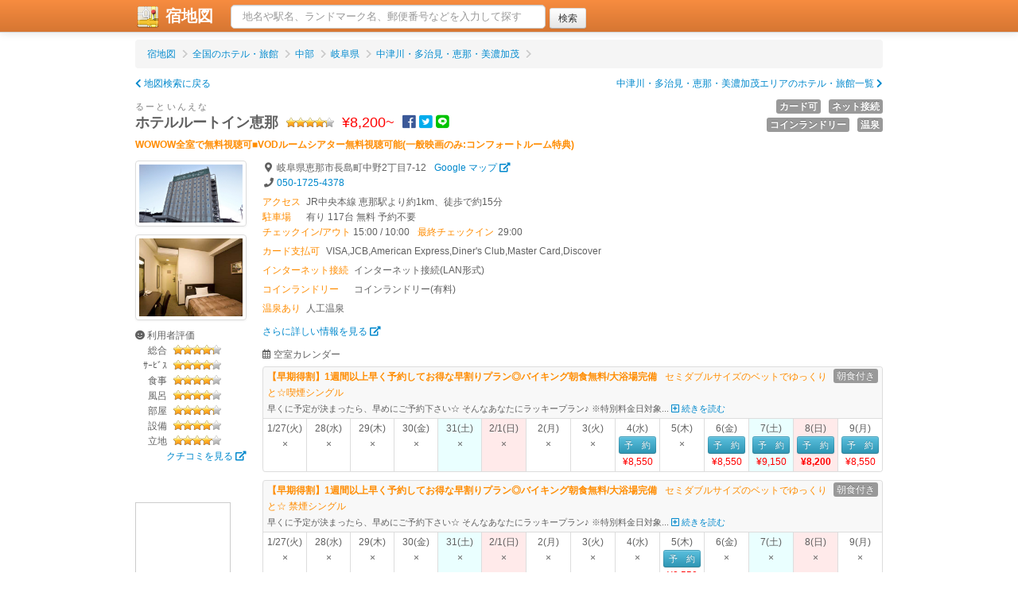

--- FILE ---
content_type: text/html; charset=UTF-8
request_url: https://yadomap.com/72819/%E3%83%9B%E3%83%86%E3%83%AB%E3%83%AB%E3%83%BC%E3%83%88%E3%82%A4%E3%83%B3%E6%81%B5%E9%82%A3
body_size: 10996
content:
<!DOCTYPE html>
<html>
<head>
	<meta http-equiv="Content-Type" content="text/html; charset=utf-8" />	<meta http-equiv="content-language" content="ja">
	<title>ホテルルートイン恵那（岐阜県）の空室/予約 | 宿地図</title><link href="https://yadomap.com/hotels/width=device-width, initial-scale=1.0" type="application/rss+xml" rel="alternate" title="viewport" /><meta name="description" content="[温泉あり] [コインランドリーあり] [インターネットあり] [カード支払可] WOWOW全室で無料視聴可■VODルームシアター無料視聴可能(一般映画のみ:コンフォートルーム特典)" /><meta name="keywords" content="ホテルルートイン恵那,空室情報,宿泊予約,温泉あり,コインランドリーあり,インターネットあり,カード支払可" /><meta property="og:url" content="https://yadomap.com/72819/%E3%83%9B%E3%83%86%E3%83%AB%E3%83%AB%E3%83%BC%E3%83%88%E3%82%A4%E3%83%B3%E6%81%B5%E9%82%A3"/><meta property="og:type" content="article"/><meta property="og:title" content="ホテルルートイン恵那（岐阜県）の空室/予約"/><meta property="og:description" content="[温泉あり] [コインランドリーあり] [インターネットあり] [カード支払可] WOWOW全室で無料視聴可■VODルームシアター無料視聴可能(一般映画のみ:コンフォートルーム特典)"/><meta property="og:site_name" content="宿地図"/><meta property="og:image" content="https://yadomap.com/hotels/img/72819"/><script type="text/javascript" src="/js/jquery-1.9.1.min.js"></script><link rel="stylesheet" type="text/css" href="/css/bootstrap.css" /><link rel="stylesheet" type="text/css" href="/css/bootstrap.mod.css" /><script type="text/javascript" src="/js/bootstrap.min.js"></script><script type="text/javascript" src="/js/bootstrap-modal.js"></script><script type="text/javascript" src="/js/bootstrap-tooltip.js"></script><link rel="stylesheet" type="text/css" href="/js/colorbox/colorbox.css" /><script type="text/javascript" src="/js/jquery.colorbox-min.js"></script><script type="text/javascript" src="//maps.google.com/maps/api/js?key=AIzaSyDmfRH2MZ6xSdyx0U19pZZEnrJzbe7u2sM"></script><link rel="stylesheet" type="text/css" href="/css/yadomap.css" /><script type="text/javascript" src="/js/yadomap.js?v=20190104"></script><script type="text/javascript" src="/js/starrate.js"></script><link rel="stylesheet" type="text/css" href="/css/hotelBalloon.css?v=20190104" /><link rel="stylesheet" href="https://use.fontawesome.com/releases/v5.6.3/css/all.css" integrity="sha384-UHRtZLI+pbxtHCWp1t77Bi1L4ZtiqrqD80Kn4Z8NTSRyMA2Fd33n5dQ8lWUE00s/" crossorigin="anonymous"><script type="text/javascript">
//<![CDATA[
var geocoder;

$(function(){

	// プランPR開閉
	$('div[plan-pr] [short]')
	.css({
		cursor:'pointer'
	})
	.hover(function(e){
		e.preventDefault();
		$(this).css({
			color:'#005580'
		});
	},
	function(e){
		e.preventDefault();
		$(this).css({
			color:'#606060'
		});
	})
	.click(function(e){
		e.preventDefault();
		$(this).hide();
		$(this).next().show();
	});
	$('div[plan-pr] [long]').css({
		cursor:'pointer'
	}).click(function(e){
		e.preventDefault();
		$(this).hide();
		$(this).prev().show();
	});

	// 評価
	$('.starrate').starrate();

	// ジオコーダ
	geocoder = new google.maps.Geocoder();

	// 検索用の地図を移動しておく
	var url = '/apiSetLastMap'
		+'?lat=35.447598'
		+'&lng=137.410248';
	$.getJSON(url,null,function(json){
	});

	// 注意事項開閉
	$('.caution-box .caution-short .caution-opener').click(function(e){
		e.preventDefault();
		var box = $(this).closest('.caution-box');
		box.find('.caution-full').show();
		box.find('.caution-short').hide();
	});
	$('.caution-box .caution-full .caution-closer').click(function(e){
		e.preventDefault();
		var box = $(this).closest('.caution-box');
		box.find('.caution-short').show();
		box.find('.caution-full').hide();
	});
});

//----------------------------------------------------------------------
//	フリー検索（ヘッダ部）
//----------------------------------------------------------------------
function addrSearch()
{
//TODO	condsFormHide();	// 条件フォーム閉じる

	if($('#addr').val() == '')
		return;	// ワード未入力ならスルー

	// 逆ジオ
	var addr = $('#addr').val();
	geocoder.geocode({
		'address':addr
	},function(results,status){
		if(status == google.maps.GeocoderStatus.OK){

			// 国内地点のみに絞る
			var founds = [];
			for(var r = 0; r < results.length; r++){
				result = results[r];
				if(result.formatted_address.indexOf('日本') >= 0)
					founds.push(result);
			}
			if(founds.length == 0){
				addressNotFound();
				return;
			}

			if(founds.length == 1){
				// 該当１件なら地図移動
				var url = '/apiSetLastMap'
					+'?lat='+founds[0].geometry.location.lat()
					+'&lng='+founds[0].geometry.location.lng();
				$.getJSON(url,null,function(json){
					location.href = '/';
				});
			}
			else{
				// 複数なら選択ダイアログ
				var dlg = $('#address-dialog');
				var dlgBody = dlg.find('div.modal-body');
				var tmpl = dlgBody.find('p[tmpl]');
				dlgBody.find('p[lat]').remove();
				for(var r = 0; r < founds.length; r++){
					result = founds[r];

					var p = tmpl.clone();
					p.removeAttr('tmpl');
					p.attr('lat',result.geometry.location.lat());
					p.attr('lng',result.geometry.location.lng());
					p.show();

					var a = p.find('a');
					a.text(result.formatted_address);
					a.css({cursor:'pointer'});
					a.click(function(e){	// 選択地点に移動
						e.preventDefault();
						dlg.modal('hide');
						var url = '/apiSetLastMap'
							+'?lat='+$(this).parent().attr('lat')
							+'&lng='+$(this).parent().attr('lng');
						$.getJSON(url,null,function(json){
							location.href = '/';
						});
					});

					dlgBody.append(p);
				}
				dlg.modal();	// 選択ダイアログ閉じる
			}
		}
		else{
			addressNotFound();	// 見つからなかったよ表示
		}
	});
}

function addressNotFound()
{
	$('#address-notfound').fadeIn();
	setTimeout(function(){
		$('#address-notfound').fadeOut();
	},2000);
}

//]]>
</script><script type="application/ld+json">
	//<![CDATA[
	{"@context":"http:\/\/schema.org","@type":"WebSite","inLanguage":"ja","name":"\u5bbf\u5730\u56f3 | \u65c5\u884c\u597d\u304d\u304c\u4f5c\u3063\u305f\u30db\u30c6\u30eb\uff06\u65c5\u9928\u30b5\u30a4\u30c8","url":"https:\/\/yadomap.com\/","image":"https:\/\/yadomap.com\/img\/ogp.png","description":"\u5168\u56fd\u306e\u30db\u30c6\u30eb\u3084\u65c5\u9928\u3092\u30b9\u30af\u30ed\u30fc\u30eb\u5730\u56f3\u3067\u691c\u7d22"}	//]]>
	</script><!-- Google tag (gtag.js) -->
	<script async src="https://www.googletagmanager.com/gtag/js?id=G-LCQTX8SVB6"></script>
	<script>
	  window.dataLayer = window.dataLayer || [];
	  function gtag(){dataLayer.push(arguments);}
	  gtag('js', new Date());

	  gtag('config', 'G-LCQTX8SVB6');
	</script></head>
<body>
		<div class="navbar navbar-fixed-top">
		<div class="navbar-inner">
			<div class="container">
				<h1 style="display:inline;" style="margin:0;padding:0;line-height:auto;font-size:20px;"><a href="/" class="brand" style="width:120px;padding:0 0 0 20px;"><img src="/img/logo-icon.png" alt="宿地図ロゴ" style="margin-top:-10px;margin-bottom:-8px;"/>&nbsp;宿地図</a></h1>
				<div class="nav-collapse">
						<form class="navbar-search" action="javascript:addrSearch();"><input id="addr" type="text" class="search-query span5" placeholder="地名や駅名、ランドマーク名、郵便番号などを入力して探す"/><input type="submit" class="ml5 btn btn-small" value="検索"></form>
						<span id="getLocationWrapper" style="display:none;margin-left:10px;"><button class="btn btn-primary">もしくは現在地を検出</button></span>
				</div>			</div>
					</div>
	</div>
	<div class="container">
		<!--div id="header">
		</div-->
		<div id="content">
						<script type="application/ld+json">
//<![CDATA[
[{"@context":"http:\/\/schema.org","@type":"BreadcrumbList","itemListElement":[{"@type":"ListItem","position":1,"item":{"@id":"https:\/\/yadomap.com\/","name":"\u5bbf\u5730\u56f3"}},{"@type":"ListItem","position":2,"item":{"@id":"https:\/\/yadomap.com\/list","name":"\u5168\u56fd\u306e\u30db\u30c6\u30eb\u30fb\u65c5\u9928"}},{"@type":"ListItem","position":3,"item":{"@id":"https:\/\/yadomap.com\/chubu","name":"\u4e2d\u90e8"}},{"@type":"ListItem","position":4,"item":{"@id":"https:\/\/yadomap.com\/chubu\/gihu","name":"\u5c90\u961c\u770c"}},{"@type":"ListItem","position":5,"item":{"@id":"https:\/\/yadomap.com\/chubu\/gihu\/tajimi","name":"\u4e2d\u6d25\u5ddd\u30fb\u591a\u6cbb\u898b\u30fb\u6075\u90a3\u30fb\u7f8e\u6fc3\u52a0\u8302"}}]},{"@context":"http:\/\/schema.org","@type":"LocalBusiness","name":"\u30db\u30c6\u30eb\u30eb\u30fc\u30c8\u30a4\u30f3\u6075\u90a3","description":"WOWOW\u5168\u5ba4\u3067\u7121\u6599\u8996\u8074\u53ef\u25a0VOD\u30eb\u30fc\u30e0\u30b7\u30a2\u30bf\u30fc\u7121\u6599\u8996\u8074\u53ef\u80fd(\u4e00\u822c\u6620\u753b\u306e\u307f:\u30b3\u30f3\u30d5\u30a9\u30fc\u30c8\u30eb\u30fc\u30e0\u7279\u5178)","image":"https:\/\/img.travel.rakuten.co.jp\/share\/HOTEL\/72819\/72819.jpg","address":{"@type":"PostalAddress","postalCode":"\u3012509-7205","addressRegion":"\u5c90\u961c\u770c","addressLocality":"\u6075\u90a3\u5e02\u9577\u5cf6\u753a\u4e2d\u91ce2\u4e01\u76ee7-12","addressCountry":{"@type":"Country","name":"\u65e5\u672c"}},"geo":{"@type":"GeoCoordinates","latitude":"35.447598","longitude":"137.410248"},"hasMap":"https:\/\/maps.google.com\/maps?q=35.447598,137.410248","telephone":"050-1725-4378","faxNumber":"0573-20-1120","checkinTime":"15:00:00","checkoutTime":"10:00:00","priceRange":"8,200\u5186\uff5e9,650\u5186","aggregateRating":{"@type":"AggregateRating","ratingValue":"4.25","bestRating":"5.0","reviewCount":"920"}},{"@context":"http:\/\/schema.org","@type":"Hotel","name":"\u30db\u30c6\u30eb\u30eb\u30fc\u30c8\u30a4\u30f3\u6075\u90a3","description":"WOWOW\u5168\u5ba4\u3067\u7121\u6599\u8996\u8074\u53ef\u25a0VOD\u30eb\u30fc\u30e0\u30b7\u30a2\u30bf\u30fc\u7121\u6599\u8996\u8074\u53ef\u80fd(\u4e00\u822c\u6620\u753b\u306e\u307f:\u30b3\u30f3\u30d5\u30a9\u30fc\u30c8\u30eb\u30fc\u30e0\u7279\u5178)","image":"https:\/\/img.travel.rakuten.co.jp\/share\/HOTEL\/72819\/72819.jpg","address":{"@type":"PostalAddress","postalCode":"\u3012509-7205","addressRegion":"\u5c90\u961c\u770c","addressLocality":"\u6075\u90a3\u5e02\u9577\u5cf6\u753a\u4e2d\u91ce2\u4e01\u76ee7-12","addressCountry":{"@type":"Country","name":"\u65e5\u672c"}},"geo":{"@type":"GeoCoordinates","latitude":"35.447598","longitude":"137.410248"},"hasMap":"https:\/\/maps.google.com\/maps?q=35.447598,137.410248","telephone":"050-1725-4378","faxNumber":"0573-20-1120","checkinTime":"15:00:00","checkoutTime":"10:00:00","priceRange":"8,200\u5186\uff5e9,650\u5186","aggregateRating":{"@type":"AggregateRating","ratingValue":"4.25","bestRating":"5.0","reviewCount":"920"}}]//]]>
</script><ul class="breadcrumb mb10"><li ><a href="/">宿地図</a> <span class="divider"><i class="fa fa-chevron-right"></i></span></li><li ><a href="/list">全国のホテル・旅館</a> <span class="divider"><i class="fa fa-chevron-right"></i></span></li><li ><a href="/chubu">中部</a> <span class="divider"><i class="fa fa-chevron-right"></i></span></li><li ><a href="/chubu/gihu">岐阜県</a> <span class="divider"><i class="fa fa-chevron-right"></i></span></li><li ><a href="/chubu/gihu/tajimi">中津川・多治見・恵那・美濃加茂</a> <span class="divider"><i class="fa fa-chevron-right"></i></span></li></ul><div class="mb10"><a href="/chubu/gihu/tajimi" class="pull-right">中津川・多治見・恵那・美濃加茂エリアのホテル・旅館一覧 <i class="fa fa-chevron-right"></i></a><a href="/"><i class="fas fa-chevron-left"></i> 地図検索に戻る</a></div><span style="color:gray;font-size:11px;letter-spacing:0.2em;">るーといんえな</span><div style="float:right;width:200px;text-align:right;"><span class="label ml10 mb5" style="display:inline-block;" data-toggle="tooltip" title="VISA<br/>JCB<br/>American Express<br/>Diner's Club<br/>Master Card<br/>Discover" tooltip>カード可</span><span class="label ml10 mb5" style="display:inline-block;" data-toggle="tooltip" title="インターネット接続(LAN形式)" tooltip>ネット接続</span><span class="label ml10 mb5" style="display:inline-block;" data-toggle="tooltip" title="コインランドリー(有料)" tooltip>コインランドリー</span><span class="label ml10 mb5" style="display:inline-block;" data-toggle="tooltip" title="人工温泉" tooltip>温泉</span></div><h2 style="font-size:18px;margin-top:0;line-height:1em;"><span class="mr10">ホテルルートイン恵那</span><span class="starrate" rate="4.25"></span><span class="ml10" style="color:red;font-weight:normal;">&yen;8,200~</span><span class="ml10"><a href="http://www.facebook.com/share.php?u=https%3A%2F%2Fyadomap.com%2F72819%2F%25E3%2583%259B%25E3%2583%2586%25E3%2583%25AB%25E3%2583%25AB%25E3%2583%25BC%25E3%2583%2588%25E3%2582%25A4%25E3%2583%25B3%25E6%2581%25B5%25E9%2582%25A3" target="_blank" style="color:#3b5998;"><i class="fab fa-facebook"></i></a><a href="https://twitter.com/share?text=%E3%83%9B%E3%83%86%E3%83%AB%E3%83%AB%E3%83%BC%E3%83%88%E3%82%A4%E3%83%B3%E6%81%B5%E9%82%A3%EF%BC%88%E5%B2%90%E9%98%9C%E7%9C%8C%EF%BC%89%E3%81%AE%E7%A9%BA%E5%AE%A4%2F%E4%BA%88%E7%B4%84&url=https%3A%2F%2Fyadomap.com%2F72819%2F%25E3%2583%259B%25E3%2583%2586%25E3%2583%25AB%25E3%2583%25AB%25E3%2583%25BC%25E3%2583%2588%25E3%2582%25A4%25E3%2583%25B3%25E6%2581%25B5%25E9%2582%25A3" target="_blank" class="ml5" style="color:#00aced;"><i class="fab fa-twitter-square"></i></a><a href="http://line.me/R/msg/text/?%E3%83%9B%E3%83%86%E3%83%AB%E3%83%AB%E3%83%BC%E3%83%88%E3%82%A4%E3%83%B3%E6%81%B5%E9%82%A3%EF%BC%88%E5%B2%90%E9%98%9C%E7%9C%8C%EF%BC%89%E3%81%AE%E7%A9%BA%E5%AE%A4%2F%E4%BA%88%E7%B4%84%0D%0Ahttps%3A%2F%2Fyadomap.com%2F72819%2F%25E3%2583%259B%25E3%2583%2586%25E3%2583%25AB%25E3%2583%25AB%25E3%2583%25BC%25E3%2583%2588%25E3%2582%25A4%25E3%2583%25B3%25E6%2581%25B5%25E9%2582%25A3" target="_blank" class="ml5" style="color:#00c300;"><i class="fab fa-line"></i></a></span></h2>
<div style="color:darkorange;font-weight:bold;">WOWOW全室で無料視聴可■VODルームシアター無料視聴可能(一般映画のみ:コンフォートルーム特典)</div>
<div class="row mt10"><div class="span2"><a class="thumbnail colorbox" href="https://img.travel.rakuten.co.jp/share/HOTEL/72819/72819.jpg" title="ホテルルートイン恵那" rel="img" style="margin-bottom:10px;"><img src="https://img.travel.rakuten.co.jp/share/HOTEL/72819/72819.jpg" alt="ホテルルートイン恵那"></a><a class="thumbnail colorbox" href="https://img.travel.rakuten.co.jp/share/HOTEL/72819/72819_room.jpg" title="ホテルルートイン恵那" rel="img" style="margin-bottom:10px;"><img src="https://img.travel.rakuten.co.jp/share/HOTEL/72819/72819_room.jpg" alt="ホテルルートイン恵那"></a><div>
			<i class="fas fa-smile"></i>  利用者評価<br/>
			<div>
				<span style="text-align:right;width:40px;display:inline-block;">総合</span>
				<span class="starrate ml5" rate="4.25"></span>
			</div>
			<div>
				<span style="text-align:right;width:40px;display:inline-block;">ｻｰﾋﾞｽ</span>
				<span class="starrate ml5" rate="4.2"></span>
			</div>
			<div>
				<span style="text-align:right;width:40px;display:inline-block;">食事</span>
				<span class="starrate ml5" rate="4.22"></span>
			</div>
			<div>
				<span style="text-align:right;width:40px;display:inline-block;">風呂</span>
				<span class="starrate ml5" rate="4.05"></span>
			</div>
			<div>
				<span style="text-align:right;width:40px;display:inline-block;">部屋</span>
				<span class="starrate ml5" rate="4.3"></span>
			</div>
			<div>
				<span style="text-align:right;width:40px;display:inline-block;">設備</span>
				<span class="starrate ml5" rate="4.11"></span>
			</div>
			<div>
				<span style="text-align:right;width:40px;display:inline-block;">立地</span>
				<span class="starrate ml5" rate="4.14"></span>
			</div>
			<div style="text-align:right"><a href="https://hb.afl.rakuten.co.jp/hgc/0ceca29f.e279d316.0ceca2a0.a445011d/?pc=https%3A%2F%2Fimg.travel.rakuten.co.jp%2Fimage%2Ftr%2Fapi%2Fhs%2FRmfmX%2F%3Ff_hotel_no%3D72819" target="_blank">クチコミを見る <i class="fas fa-external-link-alt"></i></a></div>
		</div><div style="margin-top:3rem;">
			<script type="text/javascript">rakuten_design="slide";rakuten_affiliateId="086140f0.888349c4.0cc7df4c.ae56fa94";rakuten_items="ranking";rakuten_genreId="101381";rakuten_size="120x600";rakuten_target="_blank";rakuten_theme="gray";rakuten_border="on";rakuten_auto_mode="on";rakuten_genre_title="off";rakuten_recommend="off";rakuten_ts="1679026525183";</script><script type="text/javascript" src="https://xml.affiliate.rakuten.co.jp/widget/js/rakuten_widget.js?20230106"></script>
			<script type="text/javascript">rakuten_design="slide";rakuten_affiliateId="086140f0.888349c4.0cc7df4c.ae56fa94";rakuten_items="ctsmatch";rakuten_genreId="0";rakuten_size="120x600";rakuten_target="_blank";rakuten_theme="gray";rakuten_border="on";rakuten_auto_mode="on";rakuten_genre_title="off";rakuten_recommend="off";rakuten_ts="1679026575242";</script><script type="text/javascript" src="https://xml.affiliate.rakuten.co.jp/widget/js/rakuten_widget.js?20230106"></script>
		</div></div>
	<div class="span10"><i class="fas fa-map-marker-alt fa-fw"></i> <span class="mr10">岐阜県恵那市長島町中野2丁目7-12</span><a href="//maps.google.com/maps?q=35.447598,137.410248" target="_blank">Google マップ <i class="fas fa-external-link-alt"></i></a><br/><span><i class="fas fa-phone fa-fw"></i> <a href="tel:05017254378">050-1725-4378</a></span><div class="mt5">
				<div style="color:darkorange;float:left;width:55px;">アクセス</div>
				<div style="margin-left:55px;">JR中央本線 恵那駅より約1km、徒歩で約15分</div>
			</div><div>
				<div style="color:darkorange;float:left;width:55px;">駐車場</div>
				<div style="margin-left:55px;">有り 117台 無料 予約不要</div>
			</div><div>
			<span class="lr5" style="color:darkorange;">チェックイン/アウト</span>
			<span>15:00&nbsp;/&nbsp;10:00</span><span class="ml10 mr5" style="color:darkorange;">最終チェックイン</span>29:00</div>

		<div class="mt5 mb10"><div class="mt5">
					<div style="color:darkorange;float:left;width:80px;">カード支払可</div>
					<div style="margin-left:80px;">VISA,JCB,American Express,Diner's Club,Master Card,Discover</div>
				</div><div class="mt5">
					<div style="color:darkorange;float:left;width:115px;">インターネット接続</div>
					<div style="margin-left:115px;">インターネット接続(LAN形式)</div>
				</div><div class="mt5">
					<div style="color:darkorange;float:left;width:115px;">コインランドリー</div>
					<div style="margin-left:115px;">コインランドリー(有料)</div>
				</div><div class="mt5">
					<div style="color:darkorange;float:left;width:55px;">温泉あり</div>
					<div style="margin-left:55px;">人工温泉</div>
				</div></div>
		<div class="mb10"><a href="https://hb.afl.rakuten.co.jp/hgc/0ceca29f.e279d316.0ceca2a0.a445011d/?pc=https%3A%2F%2Fimg.travel.rakuten.co.jp%2Fimage%2Ftr%2Fapi%2Fhs%2FdQ4dX%2F%3Ff_no%3D72819" target="_blank">さらに詳しい情報を見る <i class="fas fa-external-link-alt"></i></a></div>

		<div><div class="mb5"><i class="far fa-calendar-alt"></i> 空室カレンダー</div><table class="table table-bordered mb10"><tr><th colspan="14" style="background-color:#f8f8f8;color:darkorange;padding:2px 5px;font-weight:bold;"><span class="label" style="font-weight:normal;float:right;">朝食付き</span><span class="mr10">【早期得割】1週間以上早く予約してお得な早割りプラン◎バイキング朝食無料/大浴場完備</span><span style="font-weight:normal;">セミダブルサイズのベットでゆっくりと☆喫煙シングル</span><div style="color:#606060;font-weight:normal;font-size:11px;" plan-pr>
										<span short>早くに予定が決まったら、早めにご予約下さい☆
そんなあなたにラッキープラン♪
  
 ※特別料金日対象... <a href="#"><i class="far fa-plus-square"></i> 続きを読む</a></span>
										<span long class="hidden">早くに予定が決まったら、早めにご予約下さい☆<br />
そんなあなたにラッキープラン♪<br />
  <br />
 ※特別料金日対象外<br />
<br />
<ホテルルートイン恵那の特徴><br />
①和洋のバイキング朝食サービス<br />
②ラジウム人工温泉「旅人の湯」男女別完備<br />
③全室高速インターネットLANケーブル<br />
④敷地内に無料駐車場完備<br />
⑤門限なしの24時間出入り自由<br />
⑥ロビーにてセルフコーヒーサービス<br />
⑦客室は大きなメイン照明があるので明るい<br />
⑧全室ウォシュレット完備<br />
⑨全室32型液晶テレビ導入<br />
<br />
<br />
<県内の出張・お出かけも恵那を起点に><br />
・中津川市まで約15分<br />
・瑞浪市まで約30分<br />
・土岐市まで約40分<br />
・多治見市まで約60分<br />
・下呂市まで約60分<br />
・高山市まで約2時間<br />
<br />
<主な観光地><br />
・木曽街道(中山道)<br />
・県立自然公園 恵那峡まで約10分<br />
・恵那峡ワンダーランドまで約10分<br />
・博石館まで約20分<br />
・岩村城跡まで約20分<br />
・日本大正村まで約40分<br />
・やぶはらスキー場まで約1時間20分<br />
・おんたけ2240まで約2時間<br />
・チャオ御岳スノーリゾートまで約3時間<br />
・岐阜県クリスタルパーク恵那スケート場まで約20分<br />
・土岐プレミアム・アウトレットまで約40分<br/><a href="#"><i class="far fa-minus-square"></i> 閉じる</a></span>
									</div>							</th></tr><tr><td style="text-align:center;background-color:white;padding:2px 0;width:55px;">1/27(火)<br/>×</td><td style="text-align:center;background-color:white;padding:2px 0;width:55px;">28(水)<br/>×</td><td style="text-align:center;background-color:white;padding:2px 0;width:55px;">29(木)<br/>×</td><td style="text-align:center;background-color:white;padding:2px 0;width:55px;">30(金)<br/>×</td><td style="text-align:center;background-color:#eaffff;padding:2px 0;width:55px;">31(土)<br/>×</td><td style="text-align:center;background-color:#ffeaea;padding:2px 0;width:55px;">2/1(日)<br/>×</td><td style="text-align:center;background-color:white;padding:2px 0;width:55px;">2(月)<br/>×</td><td style="text-align:center;background-color:white;padding:2px 0;width:55px;">3(火)<br/>×</td><td style="text-align:center;background-color:white;padding:2px 0;width:55px;">4(水)<br/><a href="https://hb.afl.rakuten.co.jp/hgc/0ceca29f.e279d316.0ceca2a0.a445011d/?pc=https%3A%2F%2Fimg.travel.rakuten.co.jp%2Fimage%2Ftr%2Fapi%2Fre%2FIdsCY%2F%3Ff_no%3D72819%26f_syu%3Dsb%26f_hi1%3D2026-02-04%26f_hi2%3D2026-02-05%26f_heya_su%3D1%26f_otona_su%3D1%26f_s1%3D0%26f_s2%3D0%26f_y1%3D0%26f_y2%3D0%26f_y3%3D0%26f_y4%3D0%26f_camp_id%3D2147842" target="_blank" class="btn btn-info btn-mini">予　約</a><br/>
											<span style="color:red;">&yen;8,550</span></td><td style="text-align:center;background-color:white;padding:2px 0;width:55px;">5(木)<br/>×</td><td style="text-align:center;background-color:white;padding:2px 0;width:55px;">6(金)<br/><a href="https://hb.afl.rakuten.co.jp/hgc/0ceca29f.e279d316.0ceca2a0.a445011d/?pc=https%3A%2F%2Fimg.travel.rakuten.co.jp%2Fimage%2Ftr%2Fapi%2Fre%2FIdsCY%2F%3Ff_no%3D72819%26f_syu%3Dsb%26f_hi1%3D2026-02-06%26f_hi2%3D2026-02-07%26f_heya_su%3D1%26f_otona_su%3D1%26f_s1%3D0%26f_s2%3D0%26f_y1%3D0%26f_y2%3D0%26f_y3%3D0%26f_y4%3D0%26f_camp_id%3D2147842" target="_blank" class="btn btn-info btn-mini">予　約</a><br/>
											<span style="color:red;">&yen;8,550</span></td><td style="text-align:center;background-color:#eaffff;padding:2px 0;width:55px;">7(土)<br/><a href="https://hb.afl.rakuten.co.jp/hgc/0ceca29f.e279d316.0ceca2a0.a445011d/?pc=https%3A%2F%2Fimg.travel.rakuten.co.jp%2Fimage%2Ftr%2Fapi%2Fre%2FIdsCY%2F%3Ff_no%3D72819%26f_syu%3Dsb%26f_hi1%3D2026-02-07%26f_hi2%3D2026-02-08%26f_heya_su%3D1%26f_otona_su%3D1%26f_s1%3D0%26f_s2%3D0%26f_y1%3D0%26f_y2%3D0%26f_y3%3D0%26f_y4%3D0%26f_camp_id%3D2147842" target="_blank" class="btn btn-info btn-mini">予　約</a><br/>
											<span style="color:red;">&yen;9,150</span></td><td style="text-align:center;background-color:#ffeaea;padding:2px 0;width:55px;">8(日)<br/><a href="https://hb.afl.rakuten.co.jp/hgc/0ceca29f.e279d316.0ceca2a0.a445011d/?pc=https%3A%2F%2Fimg.travel.rakuten.co.jp%2Fimage%2Ftr%2Fapi%2Fre%2FIdsCY%2F%3Ff_no%3D72819%26f_syu%3Dsb%26f_hi1%3D2026-02-08%26f_hi2%3D2026-02-09%26f_heya_su%3D1%26f_otona_su%3D1%26f_s1%3D0%26f_s2%3D0%26f_y1%3D0%26f_y2%3D0%26f_y3%3D0%26f_y4%3D0%26f_camp_id%3D2147842" target="_blank" class="btn btn-info btn-mini">予　約</a><br/>
											<span style="color:red;font-weight:bold;">&yen;8,200</span></td><td style="text-align:center;background-color:white;padding:2px 0;width:55px;">9(月)<br/><a href="https://hb.afl.rakuten.co.jp/hgc/0ceca29f.e279d316.0ceca2a0.a445011d/?pc=https%3A%2F%2Fimg.travel.rakuten.co.jp%2Fimage%2Ftr%2Fapi%2Fre%2FIdsCY%2F%3Ff_no%3D72819%26f_syu%3Dsb%26f_hi1%3D2026-02-09%26f_hi2%3D2026-02-10%26f_heya_su%3D1%26f_otona_su%3D1%26f_s1%3D0%26f_s2%3D0%26f_y1%3D0%26f_y2%3D0%26f_y3%3D0%26f_y4%3D0%26f_camp_id%3D2147842" target="_blank" class="btn btn-info btn-mini">予　約</a><br/>
											<span style="color:red;">&yen;8,550</span></td></tr>
						</table><table class="table table-bordered mb10"><tr><th colspan="14" style="background-color:#f8f8f8;color:darkorange;padding:2px 5px;font-weight:bold;"><span class="label" style="font-weight:normal;float:right;">朝食付き</span><span class="mr10">【早期得割】1週間以上早く予約してお得な早割りプラン◎バイキング朝食無料/大浴場完備</span><span style="font-weight:normal;">セミダブルサイズのベットでゆっくりと☆ 禁煙シングル</span><div style="color:#606060;font-weight:normal;font-size:11px;" plan-pr>
										<span short>早くに予定が決まったら、早めにご予約下さい☆
そんなあなたにラッキープラン♪
  
 ※特別料金日対象... <a href="#"><i class="far fa-plus-square"></i> 続きを読む</a></span>
										<span long class="hidden">早くに予定が決まったら、早めにご予約下さい☆<br />
そんなあなたにラッキープラン♪<br />
  <br />
 ※特別料金日対象外<br />
<br />
<ホテルルートイン恵那の特徴><br />
①和洋のバイキング朝食サービス<br />
②ラジウム人工温泉「旅人の湯」男女別完備<br />
③全室高速インターネットLANケーブル<br />
④敷地内に無料駐車場完備<br />
⑤門限なしの24時間出入り自由<br />
⑥ロビーにてセルフコーヒーサービス<br />
⑦客室は大きなメイン照明があるので明るい<br />
⑧全室ウォシュレット完備<br />
⑨全室32型液晶テレビ導入<br />
<br />
<br />
<県内の出張・お出かけも恵那を起点に><br />
・中津川市まで約15分<br />
・瑞浪市まで約30分<br />
・土岐市まで約40分<br />
・多治見市まで約60分<br />
・下呂市まで約60分<br />
・高山市まで約2時間<br />
<br />
<主な観光地><br />
・木曽街道(中山道)<br />
・県立自然公園 恵那峡まで約10分<br />
・恵那峡ワンダーランドまで約10分<br />
・博石館まで約20分<br />
・岩村城跡まで約20分<br />
・日本大正村まで約40分<br />
・やぶはらスキー場まで約1時間20分<br />
・おんたけ2240まで約2時間<br />
・チャオ御岳スノーリゾートまで約3時間<br />
・岐阜県クリスタルパーク恵那スケート場まで約20分<br />
・土岐プレミアム・アウトレットまで約40分<br/><a href="#"><i class="far fa-minus-square"></i> 閉じる</a></span>
									</div>							</th></tr><tr><td style="text-align:center;background-color:white;padding:2px 0;width:55px;">1/27(火)<br/>×</td><td style="text-align:center;background-color:white;padding:2px 0;width:55px;">28(水)<br/>×</td><td style="text-align:center;background-color:white;padding:2px 0;width:55px;">29(木)<br/>×</td><td style="text-align:center;background-color:white;padding:2px 0;width:55px;">30(金)<br/>×</td><td style="text-align:center;background-color:#eaffff;padding:2px 0;width:55px;">31(土)<br/>×</td><td style="text-align:center;background-color:#ffeaea;padding:2px 0;width:55px;">2/1(日)<br/>×</td><td style="text-align:center;background-color:white;padding:2px 0;width:55px;">2(月)<br/>×</td><td style="text-align:center;background-color:white;padding:2px 0;width:55px;">3(火)<br/>×</td><td style="text-align:center;background-color:white;padding:2px 0;width:55px;">4(水)<br/>×</td><td style="text-align:center;background-color:white;padding:2px 0;width:55px;">5(木)<br/><a href="https://hb.afl.rakuten.co.jp/hgc/0ceca29f.e279d316.0ceca2a0.a445011d/?pc=https%3A%2F%2Fimg.travel.rakuten.co.jp%2Fimage%2Ftr%2Fapi%2Fre%2FIdsCY%2F%3Ff_no%3D72819%26f_syu%3Dnsb%26f_hi1%3D2026-02-05%26f_hi2%3D2026-02-06%26f_heya_su%3D1%26f_otona_su%3D1%26f_s1%3D0%26f_s2%3D0%26f_y1%3D0%26f_y2%3D0%26f_y3%3D0%26f_y4%3D0%26f_camp_id%3D2147842" target="_blank" class="btn btn-info btn-mini">予　約</a><br/>
											<span style="color:red;">&yen;8,550</span></td><td style="text-align:center;background-color:white;padding:2px 0;width:55px;">6(金)<br/>×</td><td style="text-align:center;background-color:#eaffff;padding:2px 0;width:55px;">7(土)<br/>×</td><td style="text-align:center;background-color:#ffeaea;padding:2px 0;width:55px;">8(日)<br/>×</td><td style="text-align:center;background-color:white;padding:2px 0;width:55px;">9(月)<br/>×</td></tr>
						</table><table class="table table-bordered mb10"><tr><th colspan="14" style="background-color:#f8f8f8;color:darkorange;padding:2px 5px;font-weight:bold;"><span class="label" style="font-weight:normal;float:right;">朝食付き</span><span class="mr10">【丸得】★スタンダードプラン★バイキング朝食・駐車場無料/大浴場完備</span><span style="font-weight:normal;">セミダブルサイズのベットでゆっくりと☆喫煙シングル</span><div style="color:#606060;font-weight:normal;font-size:11px;" plan-pr>
										<span short>朝はしっかりと食べて、1日がんばろう!
手作りの美味しいみそ汁と手作りの料理はいかがですか??
営業... <a href="#"><i class="far fa-plus-square"></i> 続きを読む</a></span>
										<span long class="hidden">朝はしっかりと食べて、1日がんばろう!<br />
手作りの美味しいみそ汁と手作りの料理はいかがですか??<br />
営業時間:6:30〜9:00<br />
<br />
<br />
<ホテルルートイン恵那の特徴><br />
①和洋のバイキング朝食サービス<br />
②ラジウム人工温泉「旅人の湯」男女別完備<br />
③全室高速インターネットLANケーブル<br />
④敷地内に無料駐車場完備<br />
⑤門限なしの24時間出入り自由<br />
⑥ロビーにてセルフコーヒーサービス<br />
⑦客室は大きなメイン照明があるので明るい<br />
⑧全室ウォシュレット完備<br />
⑨全室32型液晶テレビ導入<br />
<br />
<県内の出張・お出かけも恵那を起点に><br />
・中津川市まで約15分<br />
・瑞浪市まで約30分<br />
・土岐市まで約40分<br />
・多治見市まで約60分<br />
・下呂市まで約60分<br />
・高山市まで約2時間<br />
<br />
<主な観光地><br />
・木曽街道(中山道)<br />
・県立自然公園 恵那峡まで約10分<br />
・恵那峡ワンダーランドまで約10分<br />
・博石館まで約20分<br />
・岩村城跡まで約20分<br />
・日本大正村まで約40分<br />
・やぶはらスキー場まで約1時間20分<br />
・おんたけ2240まで約2時間<br />
・チャオ御岳スノーリゾートまで約3時間<br />
・岐阜県クリスタルパーク恵那スケート場まで約20分<br />
・土岐プレミアム・アウトレットまで約40分<br/><a href="#"><i class="far fa-minus-square"></i> 閉じる</a></span>
									</div>							</th></tr><tr><td style="text-align:center;background-color:white;padding:2px 0;width:55px;">1/27(火)<br/><a href="https://hb.afl.rakuten.co.jp/hgc/0ceca29f.e279d316.0ceca2a0.a445011d/?pc=https%3A%2F%2Fimg.travel.rakuten.co.jp%2Fimage%2Ftr%2Fapi%2Fre%2FIdsCY%2F%3Ff_no%3D72819%26f_syu%3Dsb%26f_hi1%3D2026-01-27%26f_hi2%3D2026-01-28%26f_heya_su%3D1%26f_otona_su%3D1%26f_s1%3D0%26f_s2%3D0%26f_y1%3D0%26f_y2%3D0%26f_y3%3D0%26f_y4%3D0%26f_camp_id%3D1422815" target="_blank" class="btn btn-info btn-mini">予　約</a><br/>
											<span style="color:red;">&yen;9,000</span></td><td style="text-align:center;background-color:white;padding:2px 0;width:55px;">28(水)<br/><a href="https://hb.afl.rakuten.co.jp/hgc/0ceca29f.e279d316.0ceca2a0.a445011d/?pc=https%3A%2F%2Fimg.travel.rakuten.co.jp%2Fimage%2Ftr%2Fapi%2Fre%2FIdsCY%2F%3Ff_no%3D72819%26f_syu%3Dsb%26f_hi1%3D2026-01-28%26f_hi2%3D2026-01-29%26f_heya_su%3D1%26f_otona_su%3D1%26f_s1%3D0%26f_s2%3D0%26f_y1%3D0%26f_y2%3D0%26f_y3%3D0%26f_y4%3D0%26f_camp_id%3D1422815" target="_blank" class="btn btn-info btn-mini">予　約</a><br/>
											<span style="color:red;">&yen;9,000</span></td><td style="text-align:center;background-color:white;padding:2px 0;width:55px;">29(木)<br/><a href="https://hb.afl.rakuten.co.jp/hgc/0ceca29f.e279d316.0ceca2a0.a445011d/?pc=https%3A%2F%2Fimg.travel.rakuten.co.jp%2Fimage%2Ftr%2Fapi%2Fre%2FIdsCY%2F%3Ff_no%3D72819%26f_syu%3Dsb%26f_hi1%3D2026-01-29%26f_hi2%3D2026-01-30%26f_heya_su%3D1%26f_otona_su%3D1%26f_s1%3D0%26f_s2%3D0%26f_y1%3D0%26f_y2%3D0%26f_y3%3D0%26f_y4%3D0%26f_camp_id%3D1422815" target="_blank" class="btn btn-info btn-mini">予　約</a><br/>
											<span style="color:red;">&yen;9,000</span></td><td style="text-align:center;background-color:white;padding:2px 0;width:55px;">30(金)<br/>×</td><td style="text-align:center;background-color:#eaffff;padding:2px 0;width:55px;">31(土)<br/><a href="https://hb.afl.rakuten.co.jp/hgc/0ceca29f.e279d316.0ceca2a0.a445011d/?pc=https%3A%2F%2Fimg.travel.rakuten.co.jp%2Fimage%2Ftr%2Fapi%2Fre%2FIdsCY%2F%3Ff_no%3D72819%26f_syu%3Dsb%26f_hi1%3D2026-01-31%26f_hi2%3D2026-02-01%26f_heya_su%3D1%26f_otona_su%3D1%26f_s1%3D0%26f_s2%3D0%26f_y1%3D0%26f_y2%3D0%26f_y3%3D0%26f_y4%3D0%26f_camp_id%3D1422815" target="_blank" class="btn btn-info btn-mini">予　約</a><br/>
											<span style="color:red;">&yen;9,650</span></td><td style="text-align:center;background-color:#ffeaea;padding:2px 0;width:55px;">2/1(日)<br/><a href="https://hb.afl.rakuten.co.jp/hgc/0ceca29f.e279d316.0ceca2a0.a445011d/?pc=https%3A%2F%2Fimg.travel.rakuten.co.jp%2Fimage%2Ftr%2Fapi%2Fre%2FIdsCY%2F%3Ff_no%3D72819%26f_syu%3Dsb%26f_hi1%3D2026-02-01%26f_hi2%3D2026-02-02%26f_heya_su%3D1%26f_otona_su%3D1%26f_s1%3D0%26f_s2%3D0%26f_y1%3D0%26f_y2%3D0%26f_y3%3D0%26f_y4%3D0%26f_camp_id%3D1422815" target="_blank" class="btn btn-info btn-mini">予　約</a><br/>
											<span style="color:red;">&yen;8,650</span></td><td style="text-align:center;background-color:white;padding:2px 0;width:55px;">2(月)<br/><a href="https://hb.afl.rakuten.co.jp/hgc/0ceca29f.e279d316.0ceca2a0.a445011d/?pc=https%3A%2F%2Fimg.travel.rakuten.co.jp%2Fimage%2Ftr%2Fapi%2Fre%2FIdsCY%2F%3Ff_no%3D72819%26f_syu%3Dsb%26f_hi1%3D2026-02-02%26f_hi2%3D2026-02-03%26f_heya_su%3D1%26f_otona_su%3D1%26f_s1%3D0%26f_s2%3D0%26f_y1%3D0%26f_y2%3D0%26f_y3%3D0%26f_y4%3D0%26f_camp_id%3D1422815" target="_blank" class="btn btn-info btn-mini">予　約</a><br/>
											<span style="color:red;">&yen;9,000</span></td><td style="text-align:center;background-color:white;padding:2px 0;width:55px;">3(火)<br/>×</td><td style="text-align:center;background-color:white;padding:2px 0;width:55px;">4(水)<br/>×</td><td style="text-align:center;background-color:white;padding:2px 0;width:55px;">5(木)<br/>×</td><td style="text-align:center;background-color:white;padding:2px 0;width:55px;">6(金)<br/>×</td><td style="text-align:center;background-color:#eaffff;padding:2px 0;width:55px;">7(土)<br/>×</td><td style="text-align:center;background-color:#ffeaea;padding:2px 0;width:55px;">8(日)<br/>×</td><td style="text-align:center;background-color:white;padding:2px 0;width:55px;">9(月)<br/>×</td></tr>
						</table><table class="table table-bordered mb10"><tr><th colspan="14" style="background-color:#f8f8f8;color:darkorange;padding:2px 5px;font-weight:bold;"><span class="label" style="font-weight:normal;float:right;">朝食付き</span><span class="mr10">【丸得】★スタンダードプラン★バイキング朝食・駐車場無料/大浴場完備</span><span style="font-weight:normal;">セミダブルサイズのベットでゆっくりと☆ 禁煙シングル</span><div style="color:#606060;font-weight:normal;font-size:11px;" plan-pr>
										<span short>朝はしっかりと食べて、1日がんばろう!
手作りの美味しいみそ汁と手作りの料理はいかがですか??
営業... <a href="#"><i class="far fa-plus-square"></i> 続きを読む</a></span>
										<span long class="hidden">朝はしっかりと食べて、1日がんばろう!<br />
手作りの美味しいみそ汁と手作りの料理はいかがですか??<br />
営業時間:6:30〜9:00<br />
<br />
<br />
<ホテルルートイン恵那の特徴><br />
①和洋のバイキング朝食サービス<br />
②ラジウム人工温泉「旅人の湯」男女別完備<br />
③全室高速インターネットLANケーブル<br />
④敷地内に無料駐車場完備<br />
⑤門限なしの24時間出入り自由<br />
⑥ロビーにてセルフコーヒーサービス<br />
⑦客室は大きなメイン照明があるので明るい<br />
⑧全室ウォシュレット完備<br />
⑨全室32型液晶テレビ導入<br />
<br />
<県内の出張・お出かけも恵那を起点に><br />
・中津川市まで約15分<br />
・瑞浪市まで約30分<br />
・土岐市まで約40分<br />
・多治見市まで約60分<br />
・下呂市まで約60分<br />
・高山市まで約2時間<br />
<br />
<主な観光地><br />
・木曽街道(中山道)<br />
・県立自然公園 恵那峡まで約10分<br />
・恵那峡ワンダーランドまで約10分<br />
・博石館まで約20分<br />
・岩村城跡まで約20分<br />
・日本大正村まで約40分<br />
・やぶはらスキー場まで約1時間20分<br />
・おんたけ2240まで約2時間<br />
・チャオ御岳スノーリゾートまで約3時間<br />
・岐阜県クリスタルパーク恵那スケート場まで約20分<br />
・土岐プレミアム・アウトレットまで約40分<br/><a href="#"><i class="far fa-minus-square"></i> 閉じる</a></span>
									</div>							</th></tr><tr><td style="text-align:center;background-color:white;padding:2px 0;width:55px;">1/27(火)<br/>×</td><td style="text-align:center;background-color:white;padding:2px 0;width:55px;">28(水)<br/>×</td><td style="text-align:center;background-color:white;padding:2px 0;width:55px;">29(木)<br/>×</td><td style="text-align:center;background-color:white;padding:2px 0;width:55px;">30(金)<br/><a href="https://hb.afl.rakuten.co.jp/hgc/0ceca29f.e279d316.0ceca2a0.a445011d/?pc=https%3A%2F%2Fimg.travel.rakuten.co.jp%2Fimage%2Ftr%2Fapi%2Fre%2FIdsCY%2F%3Ff_no%3D72819%26f_syu%3Dnsb%26f_hi1%3D2026-01-30%26f_hi2%3D2026-01-31%26f_heya_su%3D1%26f_otona_su%3D1%26f_s1%3D0%26f_s2%3D0%26f_y1%3D0%26f_y2%3D0%26f_y3%3D0%26f_y4%3D0%26f_camp_id%3D1422815" target="_blank" class="btn btn-info btn-mini">予　約</a><br/>
											<span style="color:red;">&yen;9,000</span></td><td style="text-align:center;background-color:#eaffff;padding:2px 0;width:55px;">31(土)<br/>×</td><td style="text-align:center;background-color:#ffeaea;padding:2px 0;width:55px;">2/1(日)<br/>×</td><td style="text-align:center;background-color:white;padding:2px 0;width:55px;">2(月)<br/>×</td><td style="text-align:center;background-color:white;padding:2px 0;width:55px;">3(火)<br/><a href="https://hb.afl.rakuten.co.jp/hgc/0ceca29f.e279d316.0ceca2a0.a445011d/?pc=https%3A%2F%2Fimg.travel.rakuten.co.jp%2Fimage%2Ftr%2Fapi%2Fre%2FIdsCY%2F%3Ff_no%3D72819%26f_syu%3Dnsb%26f_hi1%3D2026-02-03%26f_hi2%3D2026-02-04%26f_heya_su%3D1%26f_otona_su%3D1%26f_s1%3D0%26f_s2%3D0%26f_y1%3D0%26f_y2%3D0%26f_y3%3D0%26f_y4%3D0%26f_camp_id%3D1422815" target="_blank" class="btn btn-info btn-mini">予　約</a><br/>
											<span style="color:red;">&yen;9,000</span></td><td style="text-align:center;background-color:white;padding:2px 0;width:55px;">4(水)<br/>×</td><td style="text-align:center;background-color:white;padding:2px 0;width:55px;">5(木)<br/>×</td><td style="text-align:center;background-color:white;padding:2px 0;width:55px;">6(金)<br/>×</td><td style="text-align:center;background-color:#eaffff;padding:2px 0;width:55px;">7(土)<br/>×</td><td style="text-align:center;background-color:#ffeaea;padding:2px 0;width:55px;">8(日)<br/>×</td><td style="text-align:center;background-color:white;padding:2px 0;width:55px;">9(月)<br/>×</td></tr>
						</table><div style="text-align:right;"><i class="fas fa-arrow-right"></i> 二週間より先の空室情報は<a href="https://hb.afl.rakuten.co.jp/hgc/0ceca29f.e279d316.0ceca2a0.a445011d/?pc=https%3A%2F%2Fimg.travel.rakuten.co.jp%2Fimage%2Ftr%2Fapi%2Fhs%2FcHNRi%2F%3Ff_no%3D72819%26f_flg%3DPLAN" target="_blank" class="ml5">こちら<i class="fas fa-external-link-alt"></i></a>をご覧ください</div><div class="mt5">
						<i class="fas fa-info-circle"></i> 注意事項<br/>
						<div class="well well-small caution-box" style="font-size:11px;background-color:white;">
							<div class="caution-short">到着予定時間よりも遅くなる時は、ご連絡下さい。団体(15名以上)のお客様の場合、別途規定によるキャン... <a href="#" class="caution-opener"><i class="far fa-plus-square"></i> 続きを読む</a></div>
							<div class="caution-full" style="display:none;">到着予定時間よりも遅くなる時は、ご連絡下さい。<br/>団体(15名以上)のお客様の場合、別途規定によるキャンセル料をご請求します。<br/>当ホテルとの宿泊契約には、当ホテルが定める宿泊約款が適用されます。宿泊約款の内容については各ホテルにお問合せください。<br/><a href="#" class="caution-closer"><i class="far fa-minus-square"></i> 閉じる</a></div>
						</div>
					</div><div>
						<i class="fas fa-exclamation-triangle"></i> キャンセルについて<br/>
						<div class="well well-small caution-box" style="font-size:11px;background-color:white;">
							<div class="caution-short">キャンセル料は以下の通り頂戴いたします。連絡なしの不泊/不着 :宿泊料金の100%   当日               ... <a href="#" class="caution-opener"><i class="far fa-plus-square"></i> 続きを読む</a></div>
							<div class="caution-full" style="display:none;">キャンセル料は以下の通り頂戴いたします。<BR>連絡なしの不泊/不着 :宿泊料金の100%   <BR>当日                :宿泊料金の80%    <BR>前日                :宿泊料金の50%    <br/><a href="#" class="caution-closer"><i class="far fa-minus-square"></i> 閉じる</a></div>
						</div>
					</div><h3 class="mt10 mb10" style="font-size:16px;background-color:#ffa333;color:white;padding:0 10px;border-radius:4px;"><i class="fas fa-map-pin"></i> この近くの宿</h3>
				<div class="mb10"><a href="/chubu/gihu/tajimi" class="pull-right">一覧から探す <i class="fa fa-chevron-right"></i> 中津川・多治見・恵那・美濃加茂のホテル・旅館</a><a href="/"><i class="fas fa-chevron-left"></i> 地図で探す</a></div>
				<div><div style="margin-left:0;padding:5px 10px;background-color:white;width:363px;clear:both;float:left;" class="well mb10">
	<div style="border-bottom:1px solid #e3e3e3;padding-bottom:3px;margin-bottom:5px;">
		<span style="font-size:14px;"><a href="/183917/HOTEL_R9_The_Yard_%E6%81%B5%E9%82%A3">HOTEL R9 The Yard 恵那</a></span><span class="ml5">(約85m)</span></div>
	<a href="/183917/HOTEL_R9_The_Yard_%E6%81%B5%E9%82%A3"><img src="https://img.travel.rakuten.co.jp/HIMG/90/183917.jpg" align="right" alt="HOTEL R9 The Yard 恵那" style="height:60px;border:1px solid lightgrey;padding:2px;" class="ml5"/></a>
	<span style="color:darkorange;">恵那IC・恵那駅近からアクセス◎周辺にはコンビニや飲食店多数!独立客室には快適な各種設備をご用意</span><br/>
	<span class="starrate" rate="4.38"></span>
	<span class="ml10" style="color:red;">&yen;6,200~</span>
	<div class="mt5 mb5"><span class="label mr5">カード可</span><span class="label mr5">コインランドリー</span></div>
	<span class="label label-info mr5">空室有り</span>1/27(火), 28(水), 29(木), 30(金), 31(土), 2/1(日), 2(月), 3(火), 4(水), 5(木), 6(金), 7(土), 8(日), 9(月)<br/>
</div>
<div style="margin-left:0;padding:5px 10px;background-color:white;width:363px;margin-left:10px;float:right;" class="well mb10">
	<div style="border-bottom:1px solid #e3e3e3;padding-bottom:3px;margin-bottom:5px;">
		<span style="font-size:14px;"><a href="/198524/HOTEL_R9_The_Yard_%E6%81%B5%E9%82%A3%E5%88%A5%E9%A4%A8">HOTEL R9 The Yard 恵那別館</a></span><span class="ml5">(約328m)</span></div>
	<a href="/198524/HOTEL_R9_The_Yard_%E6%81%B5%E9%82%A3%E5%88%A5%E9%A4%A8"><img src="https://img.travel.rakuten.co.jp/HIMG/90/198524.jpg" align="right" alt="HOTEL R9 The Yard 恵那別館" style="height:60px;border:1px solid lightgrey;padding:2px;" class="ml5"/></a>
	<span style="color:darkorange;">恵那ICより車で5分!恵那市への出張や観光の拠点に!カレーなど軽食サービス付</span><br/>
	<span class="starrate" rate=""></span>
	<span class="ml10" style="color:red;">&yen;5,200~</span>
	<div class="mt5 mb5"><span class="label mr5">カード可</span><span class="label mr5">ネット接続</span><span class="label mr5">コインランドリー</span></div>
	<span class="label label-info mr5">空室有り</span>1/30(金), 31(土), 2/1(日), 2(月), 3(火), 4(水), 5(木), 6(金), 7(土), 8(日), 9(月)<br/>
</div>
<div style="margin-left:0;padding:5px 10px;background-color:white;width:363px;clear:both;float:left;" class="well mb10">
	<div style="border-bottom:1px solid #e3e3e3;padding-bottom:3px;margin-bottom:5px;">
		<span style="font-size:14px;"><a href="/106215/%E3%82%B7%E3%83%86%E3%82%A3%E3%83%9B%E3%83%86%E3%83%AB%E3%83%9F%E3%83%81">シティホテルミチ</a></span><span class="ml5">(約632m)</span></div>
	<a href="/106215/%E3%82%B7%E3%83%86%E3%82%A3%E3%83%9B%E3%83%86%E3%83%AB%E3%83%9F%E3%83%81"><img src="https://img.travel.rakuten.co.jp/HIMG/90/106215.jpg" align="right" alt="シティホテルミチ" style="height:60px;border:1px solid lightgrey;padding:2px;" class="ml5"/></a>
	<span style="color:darkorange;">恵那駅徒歩3分☆ビジネスにも観光にも便利なホテル☆全室インターネット接続無料☆</span><br/>
	<span class="starrate" rate="3.7"></span>
	<span class="ml10" style="color:red;">&yen;6,000~</span>
	<div class="mt5 mb5"><span class="label mr5">カード可</span><span class="label mr5">ネット接続</span></div>
	<span class="label label-info mr5">空室有り</span>1/27(火), 28(水), 29(木), 30(金), 31(土), 2/1(日), 2(月), 3(火), 4(水), 5(木), 6(金), 7(土), 8(日), 9(月)<br/>
</div>
<div style="margin-left:0;padding:5px 10px;background-color:white;width:363px;margin-left:10px;float:right;" class="well mb10">
	<div style="border-bottom:1px solid #e3e3e3;padding-bottom:3px;margin-bottom:5px;">
		<span style="font-size:14px;"><a href="/104604/%E6%97%85%E9%A4%A8%E3%81%84%E3%81%A1%E5%B7%9D">旅館いち川</a></span><span class="ml5">(約791m)</span></div>
	<a href="/104604/%E6%97%85%E9%A4%A8%E3%81%84%E3%81%A1%E5%B7%9D"><img src="https://img.travel.rakuten.co.jp/HIMG/90/104604.jpg" align="right" alt="旅館いち川" style="height:60px;border:1px solid lightgrey;padding:2px;" class="ml5"/></a>
	<span style="color:darkorange;">旬の地元食材を使ったおいしい料理と地酒をこころをこめて。、和個室にてゆっくりお召し上がり下さい。</span><br/>
	<span class="starrate" rate="0"></span>
	<span class="ml10" style="color:red;">&yen;21,000~</span>
	<div class="mt5 mb5"><span class="label mr5">カード可</span><span class="label mr5">ネット接続</span><span class="label mr5">家族風呂</span></div>
	<span class="label label-info mr5">空室有り</span>1/30(金), 31(土), 2/7(土)<br/>
</div>
<div style="margin-left:0;padding:5px 10px;background-color:white;width:363px;clear:both;float:left;" class="well mb10">
	<div style="border-bottom:1px solid #e3e3e3;padding-bottom:3px;margin-bottom:5px;">
		<span style="font-size:14px;"><a href="/76872/%E3%83%93%E3%82%B8%E3%83%8D%E3%82%B9%E6%81%B5%E9%82%A3%E3%83%97%E3%83%A9%E3%82%B6%E3%83%9B%E3%83%86%E3%83%AB">ビジネス恵那プラザホテル</a></span><span class="ml5">(約936m)</span></div>
	<a href="/76872/%E3%83%93%E3%82%B8%E3%83%8D%E3%82%B9%E6%81%B5%E9%82%A3%E3%83%97%E3%83%A9%E3%82%B6%E3%83%9B%E3%83%86%E3%83%AB"><img src="https://img.travel.rakuten.co.jp/HIMG/90/76872.jpg" align="right" alt="ビジネス恵那プラザホテル" style="height:60px;border:1px solid lightgrey;padding:2px;" class="ml5"/></a>
	<span style="color:darkorange;">◎恵那駅より徒歩2分。とてもアクセスに便利な好立地です☆ 駐車場無料♪</span><br/>
	<span class="starrate" rate="3.2"></span>
	<span class="ml10" style="color:red;">&yen;5,500~</span>
	<div class="mt5 mb5"><span class="label mr5">カード可</span><span class="label mr5">コインランドリー</span></div>
	<span class="label label-info mr5">空室有り</span>1/27(火), 28(水), 29(木), 30(金), 31(土), 2/1(日), 2(月), 3(火), 4(水), 5(木), 6(金), 7(土), 8(日), 9(月)<br/>
</div>
<div style="margin-left:0;padding:5px 10px;background-color:white;width:363px;margin-left:10px;float:right;" class="well mb10">
	<div style="border-bottom:1px solid #e3e3e3;padding-bottom:3px;margin-bottom:5px;">
		<span style="font-size:14px;"><a href="/149467/%E6%81%B5%E9%82%A3_%E8%97%A4%E5%A4%AA%E9%83%8E">恵那 藤太郎</a></span><span class="ml5">(約2.6km)</span></div>
	<a href="/149467/%E6%81%B5%E9%82%A3_%E8%97%A4%E5%A4%AA%E9%83%8E"><img src="https://img.travel.rakuten.co.jp/HIMG/90/149467.jpg" align="right" alt="恵那 藤太郎" style="height:60px;border:1px solid lightgrey;padding:2px;" class="ml5"/></a>
	<span style="color:darkorange;">飛騨牛、松茸、地酒など豊富な会席プランの他、価格をぎりぎりまで抑えたビジネスプランもございます。</span><br/>
	<span class="starrate" rate="4.8"></span>
	<span class="ml10" style="color:red;">&yen;8,602~</span>
	<div class="mt5 mb5"></div>
	<span class="label label-info mr5">空室有り</span>1/27(火), 28(水), 29(木), 30(金), 31(土), 2/2(月), 3(火), 4(水), 5(木), 6(金), 7(土), 8(日), 9(月)<br/>
</div>
<div style="margin-left:0;padding:5px 10px;background-color:white;width:363px;clear:both;float:left;" class="well mb10">
	<div style="border-bottom:1px solid #e3e3e3;padding-bottom:3px;margin-bottom:5px;">
		<span style="font-size:14px;"><a href="/187294/%E6%81%B5%E9%82%A3%E5%B3%A1%E6%B8%A9%E6%B3%89%E3%83%9B%E3%83%86%E3%83%AB_%E3%82%86%E3%81%9A%E3%82%8A%E8%91%89">恵那峡温泉ホテル ゆずり葉</a></span><span class="ml5">(約3.5km)</span></div>
	<a href="/187294/%E6%81%B5%E9%82%A3%E5%B3%A1%E6%B8%A9%E6%B3%89%E3%83%9B%E3%83%86%E3%83%AB_%E3%82%86%E3%81%9A%E3%82%8A%E8%91%89"><img src="https://img.travel.rakuten.co.jp/HIMG/90/187294.jpg" align="right" alt="恵那峡温泉ホテル ゆずり葉" style="height:60px;border:1px solid lightgrey;padding:2px;" class="ml5"/></a>
	<span style="color:darkorange;">四季折々の渓谷美を楽しむ温泉宿<全室恵那峡ビュー×旬の食材を取り入れた会席料理></span><br/>
	<span class="starrate" rate="4.41"></span>
	<span class="ml10" style="color:red;">&yen;7,700~</span>
	<div class="mt5 mb5"><span class="label mr5">カード可</span><span class="label mr5">ネット接続</span><span class="label mr5">コインランドリー</span><span class="label mr5">温泉</span><span class="label mr5">家族風呂</span><span class="label mr5">車椅子</span></div>
	<span class="label label-info mr5">空室有り</span>1/27(火), 28(水), 29(木), 30(金), 31(土), 2/1(日), 2(月), 3(火), 4(水), 5(木), 6(金), 7(土), 8(日), 9(月)<br/>
</div>
<div style="margin-left:0;padding:5px 10px;background-color:white;width:363px;margin-left:10px;float:right;" class="well mb10">
	<div style="border-bottom:1px solid #e3e3e3;padding-bottom:3px;margin-bottom:5px;">
		<span style="font-size:14px;"><a href="/108906/%E5%A4%A7%E6%B1%9F%E6%88%B8%E6%B8%A9%E6%B3%89%E7%89%A9%E8%AA%9EPremium_%E6%81%B5%E9%82%A3%E5%B3%A1%282025%E5%B9%B412%E6%9C%8826%E6%97%A5%E3%82%AA%E3%83%BC%E3%83%97%E3%83%B3%29">大江戸温泉物語Premium 恵那峡(2025年12月26日オープン)</a></span><span class="ml5">(約3.6km)</span></div>
	<a href="/108906/%E5%A4%A7%E6%B1%9F%E6%88%B8%E6%B8%A9%E6%B3%89%E7%89%A9%E8%AA%9EPremium_%E6%81%B5%E9%82%A3%E5%B3%A1%282025%E5%B9%B412%E6%9C%8826%E6%97%A5%E3%82%AA%E3%83%BC%E3%83%97%E3%83%B3%29"><img src="https://img.travel.rakuten.co.jp/HIMG/90/108906.jpg" align="right" alt="大江戸温泉物語Premium 恵那峡(2025年12月26日オープン)" style="height:60px;border:1px solid lightgrey;padding:2px;" class="ml5"/></a>
	<span style="color:darkorange;">雄大な峡谷美を誇る恵那峡の四季の彩りを感じる湖畔の温泉宿</span><br/>
	<span class="starrate" rate="3.72"></span>
	<span class="ml10" style="color:red;">&yen;14,000~</span>
	<div class="mt5 mb5"><span class="label mr5">カード可</span><span class="label mr5">ネット接続</span><span class="label mr5">温泉</span></div>
	<span class="label label-info mr5">空室有り</span>1/27(火), 28(水), 29(木), 2/1(日), 2(月), 3(火), 4(水), 5(木), 6(金), 8(日), 9(月)<br/>
</div>
<div style="margin-left:0;padding:5px 10px;background-color:white;width:363px;clear:both;float:left;" class="well mb10">
	<div style="border-bottom:1px solid #e3e3e3;padding-bottom:3px;margin-bottom:5px;">
		<span style="font-size:14px;"><a href="/141078/%E6%B0%91%E5%AE%BF%E3%82%88%E3%81%97%E3%81%A0%E3%82%84">民宿よしだや</a></span><span class="ml5">(約4.2km)</span></div>
	<a href="/141078/%E6%B0%91%E5%AE%BF%E3%82%88%E3%81%97%E3%81%A0%E3%82%84"><img src="https://img.travel.rakuten.co.jp/HIMG/90/141078.jpg" align="right" alt="民宿よしだや" style="height:60px;border:1px solid lightgrey;padding:2px;" class="ml5"/></a>
	<span style="color:darkorange;">恵那峡大井ダムそば、料理自慢の宿。Wi-Fi全室完備★</span><br/>
	<span class="starrate" rate="3.91"></span>
	<span class="ml10" style="color:red;">&yen;5,450~</span>
	<div class="mt5 mb5"><span class="label mr5">コインランドリー</span></div>
	<span class="label label-info mr5">空室有り</span>1/27(火), 28(水), 29(木), 30(金), 31(土), 2/1(日), 2(月), 3(火), 4(水), 5(木), 6(金), 7(土), 8(日), 9(月)<br/>
</div>
<div style="margin-left:0;padding:5px 10px;background-color:white;width:363px;margin-left:10px;float:right;" class="well mb10">
	<div style="border-bottom:1px solid #e3e3e3;padding-bottom:3px;margin-bottom:5px;">
		<span style="font-size:14px;"><a href="/197418/%E3%82%B9%E3%83%BC%E3%83%91%E3%83%BC%E3%83%9B%E3%83%86%E3%83%AB%E5%B2%90%E9%98%9C%E3%83%BB%E4%B8%AD%E6%B4%A5%E5%B7%9D%E5%A4%A9%E7%84%B6%E6%B8%A9%E6%B3%89%282025%E5%B9%B412%E6%9C%8818%E6%97%A5%E3%82%AA%E3%83%BC%E3%83%97%E3%83%B3%29">スーパーホテル岐阜・中津川天然温泉(2025年12月18日オープン)</a></span><span class="ml5">(約4.3km)</span></div>
	<a href="/197418/%E3%82%B9%E3%83%BC%E3%83%91%E3%83%BC%E3%83%9B%E3%83%86%E3%83%AB%E5%B2%90%E9%98%9C%E3%83%BB%E4%B8%AD%E6%B4%A5%E5%B7%9D%E5%A4%A9%E7%84%B6%E6%B8%A9%E6%B3%89%282025%E5%B9%B412%E6%9C%8818%E6%97%A5%E3%82%AA%E3%83%BC%E3%83%97%E3%83%B3%29"><img src="https://img.travel.rakuten.co.jp/HIMG/90/197418.jpg" align="right" alt="スーパーホテル岐阜・中津川天然温泉(2025年12月18日オープン)" style="height:60px;border:1px solid lightgrey;padding:2px;" class="ml5"/></a>
	<span style="color:darkorange;">中津川ICから車で約10分。中核工業団地も車で約5分とアクセス抜群!観光の拠点としても便利です。</span><br/>
	<span class="starrate" rate="4.55"></span>
	<span class="ml10" style="color:red;">&yen;6,800~</span>
	<div class="mt5 mb5"><span class="label mr5">カード可</span><span class="label mr5">ネット接続</span><span class="label mr5">コインランドリー</span><span class="label mr5">温泉</span><span class="label mr5">車椅子</span></div>
	<span class="label label-info mr5">空室有り</span>1/27(火), 28(水), 29(木), 30(金), 31(土), 2/1(日), 2(月), 3(火), 4(水), 5(木), 6(金), 7(土), 8(日), 9(月)<br/>
</div>
</div></div>
	</div>
</div>
<div class="mb10"><a href="/chubu/gihu/tajimi" class="pull-right">中津川・多治見・恵那・美濃加茂エリアのホテル・旅館一覧 <i class="fa fa-chevron-right"></i></a><a href="/"><i class="fas fa-chevron-left"></i> 地図検索に戻る</a></div>
<div style="float:left;"></div><div class="mt10" style="text-align:right;color:lightgrey;">ご覧の情報は&nbsp;2026-01-27 03:56&nbsp;時点の情報です</div>
<div id="address-dialog" class="modal hide fade">
	<div class="modal-header">
		<button type="button" class="close" data-dismiss="modal" aria-hidden="true">&times;</button>
		該当する地点がいくつか見つかりました
	</div>
	<div class="modal-body">
		<p tmpl style="display:none;"><a></a></p>
	</div>
</div>
<div id="address-notfound" class="alert alert-info" style="position:absolute;top:35px;left:150px;display:none;">該当する地点が見つかりませんでした...</div>
		</div>
	</div>
	<div id="footer-wrap" style="background-color:#f8f8f8;border-top:1px solid lightgrey;height:30px;">
		<div id="footer" class="footer" style="color:gray;font-size:12px;height:30px;">
			<span>Copyright&nbsp;&copy;&nbsp;2026&nbsp;yadomap.com&nbsp;All Rights Reserved</span>
			<span style="float:right;"><!-- Rakuten Web Services Attribution Snippet FROM HERE -->
<a href="http://webservice.rakuten.co.jp/" target="_blank" style="color:gray;">Supported by 楽天ウェブサービス</a>
<!-- Rakuten Web Services Attribution Snippet TO HERE --></span>
		</div>
	</div></body>
</html>


--- FILE ---
content_type: text/css
request_url: https://yadomap.com/css/hotelBalloon.css?v=20190104
body_size: 159
content:
#hotel-balloon {
    width:300px;
    background:white;
    padding:5px;
    border-radius:5px;
	position:absolute;
	-webkit-box-shadow: 0 5px 10px rgba(0, 0, 0, 0.75);
	-moz-box-shadow: 0 5px 10px rgba(0, 0, 0, 0.75);
	box-shadow: 0 5px 10px rgba(0, 0, 0, 0.75);
}

